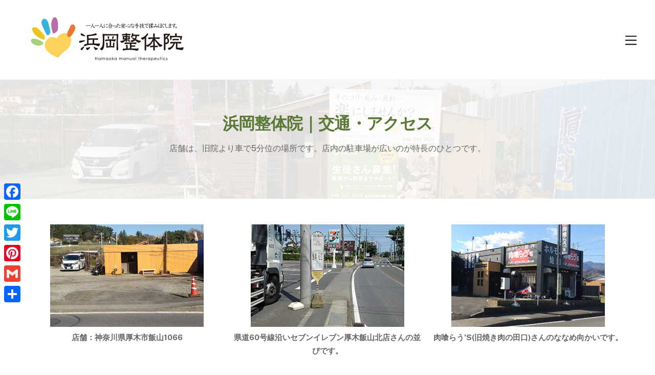

--- FILE ---
content_type: text/html; charset=UTF-8
request_url: https://www.hamaokaseitaiin.com/access/
body_size: 15854
content:
<!DOCTYPE html>
<html lang="ja">
<head>
	    <meta charset="UTF-8">
	    <meta name="viewport" content="width=device-width, initial-scale=1">
    <title>交通・アクセス &#8211; 厚木の浜岡整体院｜一般施術と整体学校（整体師の資格取得）</title>
<meta name='robots' content='max-image-preview:large' />
	    <style id="tf_lazy_style">
		[data-tf-src]{opacity:0}.tf_svg_lazy{transition:filter .3s linear!important;filter:blur(25px);opacity:1;transform:translateZ(0)}.tf_svg_lazy_loaded{filter:blur(0)}.module[data-lazy],.module[data-lazy] .ui,.module_row[data-lazy]:not(.tb_first),.module_row[data-lazy]:not(.tb_first)>.row_inner,.module_row:not(.tb_first) .module_column[data-lazy],.module_subrow[data-lazy]>.subrow_inner{background-image:none!important}
	    </style>
	    <noscript><style>[data-tf-src]{display:none!important}.tf_svg_lazy{filter:none!important;opacity:1!important}</style></noscript>
	    	    <style id="tf_lazy_common">
							/*chrome bug,prevent run transition on the page loading*/
				body:not(.page-loaded),body:not(.page-loaded) #header,body:not(.page-loaded) a,body:not(.page-loaded) img,body:not(.page-loaded) figure,body:not(.page-loaded) div,body:not(.page-loaded) i,body:not(.page-loaded) li,body:not(.page-loaded) span,body:not(.page-loaded) ul{animation:none!important;transition:none!important}body:not(.page-loaded) #main-nav li .sub-menu{display:none}
				img{max-width:100%;height:auto}
						.tf_fa{display:inline-block;width:1em;height:1em;stroke-width:0;stroke:currentColor;overflow:visible;fill:currentColor;pointer-events:none;vertical-align:middle}#tf_svg symbol{overflow:visible}.tf_lazy{position:relative;visibility:visible;contain:paint;display:block;opacity:.3}.wow .tf_lazy{visibility:hidden;opacity:1;position:static;display:inline}.tf_audio_lazy audio{visibility:hidden;height:0}.mejs-container{visibility:visible}.tf_iframe_lazy{transition:opacity .3s ease-in-out;min-height:10px}.tf_carousel .swiper-wrapper{display:flex}.tf_carousel .swiper-slide{flex-shrink:0;opacity:0}.tf_carousel .tf_lazy{contain:none}.swiper-wrapper>br,.tf_lazy.swiper-wrapper .tf_lazy:after,.tf_lazy.swiper-wrapper .tf_lazy:before{display:none}.tf_lazy:after,.tf_lazy:before{content:'';display:inline-block;position:absolute;width:10px!important;height:10px!important;margin:0 3px;top:50%!important;right:50%!important;left:auto!important;border-radius:100%;background-color:currentColor;visibility:visible;animation:tf-hrz-loader infinite .75s cubic-bezier(.2,.68,.18,1.08)}.tf_lazy:after{width:6px!important;height:6px!important;right:auto!important;left:50%!important;margin-top:3px;animation-delay:-.4s}@keyframes tf-hrz-loader{0%{transform:scale(1);opacity:1}50%{transform:scale(.1);opacity:.6}100%{transform:scale(1);opacity:1}}.tf_lazy_lightbox{position:fixed;background:rgba(11,11,11,.8);color:#ccc;top:0;left:0;display:flex;align-items:center;justify-content:center;z-index:999}.tf_lazy_lightbox .tf_lazy:after,.tf_lazy_lightbox .tf_lazy:before{background:#fff}
		</style>
			<noscript><style>body:not(.page-loaded) #main-nav li .sub-menu{display:block}</style></noscript>
    

<link href="https://hamaokaseitaiin.com/wp-content/uploads/2022/12/favicon.png" rel="shortcut icon" /> 	    <link rel="preconnect" href="https://fonts.gstatic.com" crossorigin/>
		<link rel="dns-prefetch" href="//www.google-analytics.com"/>
	<link rel="preload" href="https://www.hamaokaseitaiin.com/wp-content/uploads/themify-css/concate/themify-concate-a42ed3d974fcf0825fc454da1bc28403.min.css" as="style"><link id="themify_concate-css" rel="stylesheet" href="https://www.hamaokaseitaiin.com/wp-content/uploads/themify-css/concate/themify-concate-a42ed3d974fcf0825fc454da1bc28403.min.css"><link rel="preload" href="https://www.hamaokaseitaiin.com/wp-content/themes/themify-ultra/mobile-menu.min.css?ver=5.1.6" media="screen and (max-width:900px)" as="style"><link id="tf-mobile-mobile-menu-css" rel="stylesheet" href="https://www.hamaokaseitaiin.com/wp-content/themes/themify-ultra/mobile-menu.min.css?ver=5.1.6" media="screen and (max-width:900px)"><link rel="preload" href="https://www.hamaokaseitaiin.com/wp-content/themes/themify-ultra/styles/headers/media/header-overlay.min.css?ver=5.1.6" media="screen and (max-width:900px)" as="style"><link id="tf-mobile-header-header-overlay-menu-css" rel="stylesheet" href="https://www.hamaokaseitaiin.com/wp-content/themes/themify-ultra/styles/headers/media/header-overlay.min.css?ver=5.1.6" media="screen and (max-width:900px)"><link rel="alternate" type="application/rss+xml" title="厚木の浜岡整体院｜一般施術と整体学校（整体師の資格取得） &raquo; フィード" href="https://www.hamaokaseitaiin.com/feed/" />
<link rel="alternate" type="application/rss+xml" title="厚木の浜岡整体院｜一般施術と整体学校（整体師の資格取得） &raquo; コメントフィード" href="https://www.hamaokaseitaiin.com/comments/feed/" />
<link rel="alternate" title="oEmbed (JSON)" type="application/json+oembed" href="https://www.hamaokaseitaiin.com/wp-json/oembed/1.0/embed?url=https%3A%2F%2Fwww.hamaokaseitaiin.com%2Faccess%2F" />
<link rel="alternate" title="oEmbed (XML)" type="text/xml+oembed" href="https://www.hamaokaseitaiin.com/wp-json/oembed/1.0/embed?url=https%3A%2F%2Fwww.hamaokaseitaiin.com%2Faccess%2F&#038;format=xml" />
<style id='wp-img-auto-sizes-contain-inline-css'>
img:is([sizes=auto i],[sizes^="auto," i]){contain-intrinsic-size:3000px 1500px}
/*# sourceURL=wp-img-auto-sizes-contain-inline-css */
</style>
<style id='classic-theme-styles-inline-css'>
/*! This file is auto-generated */
.wp-block-button__link{color:#fff;background-color:#32373c;border-radius:9999px;box-shadow:none;text-decoration:none;padding:calc(.667em + 2px) calc(1.333em + 2px);font-size:1.125em}.wp-block-file__button{background:#32373c;color:#fff;text-decoration:none}
/*# sourceURL=/wp-includes/css/classic-themes.min.css */
</style>
<link rel="preload" href="https://www.hamaokaseitaiin.com/wp-content/plugins/contact-form-7/includes/css/styles.css?ver=6.1.2" as="style" /><link rel='stylesheet' id='contact-form-7-css' href='https://www.hamaokaseitaiin.com/wp-content/plugins/contact-form-7/includes/css/styles.css?ver=6.1.2' media='all' />
<link rel="preload" href="https://www.hamaokaseitaiin.com/wp-content/tablepress-combined.min.css?ver=8" as="style" /><link rel='stylesheet' id='tablepress-default-css' href='https://www.hamaokaseitaiin.com/wp-content/tablepress-combined.min.css?ver=8' media='all' />
<link rel="preload" href="https://www.hamaokaseitaiin.com/wp-content/plugins/add-to-any/addtoany.min.css?ver=1.16" as="style" /><link rel='stylesheet' id='addtoany-css' href='https://www.hamaokaseitaiin.com/wp-content/plugins/add-to-any/addtoany.min.css?ver=1.16' media='all' />
<style id='addtoany-inline-css'>
@media screen and (max-width:980px){
.a2a_floating_style.a2a_vertical_style{display:none;}
}
@media screen and (min-width:981px){
.a2a_floating_style.a2a_default_style{display:none;}
}
/*# sourceURL=addtoany-inline-css */
</style>
<script src="https://www.hamaokaseitaiin.com/wp-includes/js/jquery/jquery.min.js?ver=3.7.1" id="jquery-core-js"></script>
<script src="https://www.hamaokaseitaiin.com/wp-includes/js/jquery/jquery-migrate.min.js?ver=3.4.1" id="jquery-migrate-js"></script>
<script id="addtoany-core-js-before">
window.a2a_config=window.a2a_config||{};a2a_config.callbacks=[];a2a_config.overlays=[];a2a_config.templates={};a2a_localize = {
	Share: "共有",
	Save: "ブックマーク",
	Subscribe: "購読",
	Email: "メール",
	Bookmark: "ブックマーク",
	ShowAll: "すべて表示する",
	ShowLess: "小さく表示する",
	FindServices: "サービスを探す",
	FindAnyServiceToAddTo: "追加するサービスを今すぐ探す",
	PoweredBy: "Powered by",
	ShareViaEmail: "メールでシェアする",
	SubscribeViaEmail: "メールで購読する",
	BookmarkInYourBrowser: "ブラウザにブックマーク",
	BookmarkInstructions: "このページをブックマークするには、 Ctrl+D または \u2318+D を押下。",
	AddToYourFavorites: "お気に入りに追加",
	SendFromWebOrProgram: "任意のメールアドレスまたはメールプログラムから送信",
	EmailProgram: "メールプログラム",
	More: "詳細&#8230;",
	ThanksForSharing: "共有ありがとうございます !",
	ThanksForFollowing: "フォローありがとうございます !"
};


//# sourceURL=addtoany-core-js-before
</script>
<script defer src="https://static.addtoany.com/menu/page.js" id="addtoany-core-js"></script>
<script defer src="https://www.hamaokaseitaiin.com/wp-content/plugins/add-to-any/addtoany.min.js?ver=1.1" id="addtoany-jquery-js"></script>
<link rel="https://api.w.org/" href="https://www.hamaokaseitaiin.com/wp-json/" /><link rel="alternate" title="JSON" type="application/json" href="https://www.hamaokaseitaiin.com/wp-json/wp/v2/pages/177" /><link rel="EditURI" type="application/rsd+xml" title="RSD" href="https://www.hamaokaseitaiin.com/xmlrpc.php?rsd" />
<meta name="generator" content="WordPress 6.9" />
<link rel="canonical" href="https://www.hamaokaseitaiin.com/access/" />
<link rel='shortlink' href='https://www.hamaokaseitaiin.com/?p=177' />

	<style>
	@keyframes themifyAnimatedBG{
		0%{background-color:#33baab}100%{background-color:#e33b9e}50%{background-color:#4961d7}33.3%{background-color:#2ea85c}25%{background-color:#2bb8ed}20%{background-color:#dd5135}
	}
	.page-loaded .module_row.animated-bg{
		animation:themifyAnimatedBG 30000ms infinite alternate
	}
	</style>
	<style id="tb_inline_styles">.tb_animation_on{overflow-x:hidden}.themify_builder .wow{visibility:hidden;animation-fill-mode:both}.themify_builder .tf_lax_done{transition-duration:.8s;transition-timing-function:cubic-bezier(.165,.84,.44,1)}.wow.tf_lax_done{animation-fill-mode:backwards}.sticky-wrapper.tb_sticky_scroll_active [data-sticky-active]{z-index:1}.sticky-wrapper.tb_sticky_scroll_active [data-sticky-active] .hide-on-stick{display:none}@media screen and (min-width:1025px){.hide-desktop{width:0!important;height:0!important;padding:0!important;visibility:hidden!important;margin:0!important;display:table-column!important}}@media screen and (min-width:769px) and (max-width:1024px){.hide-tablet_landscape{width:0!important;height:0!important;padding:0!important;visibility:hidden!important;margin:0!important;display:table-column!important}}@media screen and (min-width:601px) and (max-width:768px){.hide-tablet{width:0!important;height:0!important;padding:0!important;visibility:hidden!important;margin:0!important;display:table-column!important}}@media screen and (max-width:600px){.hide-mobile{width:0!important;height:0!important;padding:0!important;visibility:hidden!important;margin:0!important;display:table-column!important}}</style><noscript><style>.themify_builder .wow,.wow .tf_lazy{visibility:visible!important}</style></noscript><link rel="icon" href="https://www.hamaokaseitaiin.com/wp-content/uploads/2022/12/favicon.png" sizes="32x32" />
<link rel="icon" href="https://www.hamaokaseitaiin.com/wp-content/uploads/2022/12/favicon.png" sizes="192x192" />
<link rel="apple-touch-icon" href="https://www.hamaokaseitaiin.com/wp-content/uploads/2022/12/favicon.png" />
<meta name="msapplication-TileImage" content="https://www.hamaokaseitaiin.com/wp-content/uploads/2022/12/favicon.png" />
<style id='global-styles-inline-css'>
:root{--wp--preset--aspect-ratio--square: 1;--wp--preset--aspect-ratio--4-3: 4/3;--wp--preset--aspect-ratio--3-4: 3/4;--wp--preset--aspect-ratio--3-2: 3/2;--wp--preset--aspect-ratio--2-3: 2/3;--wp--preset--aspect-ratio--16-9: 16/9;--wp--preset--aspect-ratio--9-16: 9/16;--wp--preset--color--black: #000000;--wp--preset--color--cyan-bluish-gray: #abb8c3;--wp--preset--color--white: #ffffff;--wp--preset--color--pale-pink: #f78da7;--wp--preset--color--vivid-red: #cf2e2e;--wp--preset--color--luminous-vivid-orange: #ff6900;--wp--preset--color--luminous-vivid-amber: #fcb900;--wp--preset--color--light-green-cyan: #7bdcb5;--wp--preset--color--vivid-green-cyan: #00d084;--wp--preset--color--pale-cyan-blue: #8ed1fc;--wp--preset--color--vivid-cyan-blue: #0693e3;--wp--preset--color--vivid-purple: #9b51e0;--wp--preset--gradient--vivid-cyan-blue-to-vivid-purple: linear-gradient(135deg,rgb(6,147,227) 0%,rgb(155,81,224) 100%);--wp--preset--gradient--light-green-cyan-to-vivid-green-cyan: linear-gradient(135deg,rgb(122,220,180) 0%,rgb(0,208,130) 100%);--wp--preset--gradient--luminous-vivid-amber-to-luminous-vivid-orange: linear-gradient(135deg,rgb(252,185,0) 0%,rgb(255,105,0) 100%);--wp--preset--gradient--luminous-vivid-orange-to-vivid-red: linear-gradient(135deg,rgb(255,105,0) 0%,rgb(207,46,46) 100%);--wp--preset--gradient--very-light-gray-to-cyan-bluish-gray: linear-gradient(135deg,rgb(238,238,238) 0%,rgb(169,184,195) 100%);--wp--preset--gradient--cool-to-warm-spectrum: linear-gradient(135deg,rgb(74,234,220) 0%,rgb(151,120,209) 20%,rgb(207,42,186) 40%,rgb(238,44,130) 60%,rgb(251,105,98) 80%,rgb(254,248,76) 100%);--wp--preset--gradient--blush-light-purple: linear-gradient(135deg,rgb(255,206,236) 0%,rgb(152,150,240) 100%);--wp--preset--gradient--blush-bordeaux: linear-gradient(135deg,rgb(254,205,165) 0%,rgb(254,45,45) 50%,rgb(107,0,62) 100%);--wp--preset--gradient--luminous-dusk: linear-gradient(135deg,rgb(255,203,112) 0%,rgb(199,81,192) 50%,rgb(65,88,208) 100%);--wp--preset--gradient--pale-ocean: linear-gradient(135deg,rgb(255,245,203) 0%,rgb(182,227,212) 50%,rgb(51,167,181) 100%);--wp--preset--gradient--electric-grass: linear-gradient(135deg,rgb(202,248,128) 0%,rgb(113,206,126) 100%);--wp--preset--gradient--midnight: linear-gradient(135deg,rgb(2,3,129) 0%,rgb(40,116,252) 100%);--wp--preset--font-size--small: 13px;--wp--preset--font-size--medium: 20px;--wp--preset--font-size--large: 36px;--wp--preset--font-size--x-large: 42px;--wp--preset--spacing--20: 0.44rem;--wp--preset--spacing--30: 0.67rem;--wp--preset--spacing--40: 1rem;--wp--preset--spacing--50: 1.5rem;--wp--preset--spacing--60: 2.25rem;--wp--preset--spacing--70: 3.38rem;--wp--preset--spacing--80: 5.06rem;--wp--preset--shadow--natural: 6px 6px 9px rgba(0, 0, 0, 0.2);--wp--preset--shadow--deep: 12px 12px 50px rgba(0, 0, 0, 0.4);--wp--preset--shadow--sharp: 6px 6px 0px rgba(0, 0, 0, 0.2);--wp--preset--shadow--outlined: 6px 6px 0px -3px rgb(255, 255, 255), 6px 6px rgb(0, 0, 0);--wp--preset--shadow--crisp: 6px 6px 0px rgb(0, 0, 0);}:where(.is-layout-flex){gap: 0.5em;}:where(.is-layout-grid){gap: 0.5em;}body .is-layout-flex{display: flex;}.is-layout-flex{flex-wrap: wrap;align-items: center;}.is-layout-flex > :is(*, div){margin: 0;}body .is-layout-grid{display: grid;}.is-layout-grid > :is(*, div){margin: 0;}:where(.wp-block-columns.is-layout-flex){gap: 2em;}:where(.wp-block-columns.is-layout-grid){gap: 2em;}:where(.wp-block-post-template.is-layout-flex){gap: 1.25em;}:where(.wp-block-post-template.is-layout-grid){gap: 1.25em;}.has-black-color{color: var(--wp--preset--color--black) !important;}.has-cyan-bluish-gray-color{color: var(--wp--preset--color--cyan-bluish-gray) !important;}.has-white-color{color: var(--wp--preset--color--white) !important;}.has-pale-pink-color{color: var(--wp--preset--color--pale-pink) !important;}.has-vivid-red-color{color: var(--wp--preset--color--vivid-red) !important;}.has-luminous-vivid-orange-color{color: var(--wp--preset--color--luminous-vivid-orange) !important;}.has-luminous-vivid-amber-color{color: var(--wp--preset--color--luminous-vivid-amber) !important;}.has-light-green-cyan-color{color: var(--wp--preset--color--light-green-cyan) !important;}.has-vivid-green-cyan-color{color: var(--wp--preset--color--vivid-green-cyan) !important;}.has-pale-cyan-blue-color{color: var(--wp--preset--color--pale-cyan-blue) !important;}.has-vivid-cyan-blue-color{color: var(--wp--preset--color--vivid-cyan-blue) !important;}.has-vivid-purple-color{color: var(--wp--preset--color--vivid-purple) !important;}.has-black-background-color{background-color: var(--wp--preset--color--black) !important;}.has-cyan-bluish-gray-background-color{background-color: var(--wp--preset--color--cyan-bluish-gray) !important;}.has-white-background-color{background-color: var(--wp--preset--color--white) !important;}.has-pale-pink-background-color{background-color: var(--wp--preset--color--pale-pink) !important;}.has-vivid-red-background-color{background-color: var(--wp--preset--color--vivid-red) !important;}.has-luminous-vivid-orange-background-color{background-color: var(--wp--preset--color--luminous-vivid-orange) !important;}.has-luminous-vivid-amber-background-color{background-color: var(--wp--preset--color--luminous-vivid-amber) !important;}.has-light-green-cyan-background-color{background-color: var(--wp--preset--color--light-green-cyan) !important;}.has-vivid-green-cyan-background-color{background-color: var(--wp--preset--color--vivid-green-cyan) !important;}.has-pale-cyan-blue-background-color{background-color: var(--wp--preset--color--pale-cyan-blue) !important;}.has-vivid-cyan-blue-background-color{background-color: var(--wp--preset--color--vivid-cyan-blue) !important;}.has-vivid-purple-background-color{background-color: var(--wp--preset--color--vivid-purple) !important;}.has-black-border-color{border-color: var(--wp--preset--color--black) !important;}.has-cyan-bluish-gray-border-color{border-color: var(--wp--preset--color--cyan-bluish-gray) !important;}.has-white-border-color{border-color: var(--wp--preset--color--white) !important;}.has-pale-pink-border-color{border-color: var(--wp--preset--color--pale-pink) !important;}.has-vivid-red-border-color{border-color: var(--wp--preset--color--vivid-red) !important;}.has-luminous-vivid-orange-border-color{border-color: var(--wp--preset--color--luminous-vivid-orange) !important;}.has-luminous-vivid-amber-border-color{border-color: var(--wp--preset--color--luminous-vivid-amber) !important;}.has-light-green-cyan-border-color{border-color: var(--wp--preset--color--light-green-cyan) !important;}.has-vivid-green-cyan-border-color{border-color: var(--wp--preset--color--vivid-green-cyan) !important;}.has-pale-cyan-blue-border-color{border-color: var(--wp--preset--color--pale-cyan-blue) !important;}.has-vivid-cyan-blue-border-color{border-color: var(--wp--preset--color--vivid-cyan-blue) !important;}.has-vivid-purple-border-color{border-color: var(--wp--preset--color--vivid-purple) !important;}.has-vivid-cyan-blue-to-vivid-purple-gradient-background{background: var(--wp--preset--gradient--vivid-cyan-blue-to-vivid-purple) !important;}.has-light-green-cyan-to-vivid-green-cyan-gradient-background{background: var(--wp--preset--gradient--light-green-cyan-to-vivid-green-cyan) !important;}.has-luminous-vivid-amber-to-luminous-vivid-orange-gradient-background{background: var(--wp--preset--gradient--luminous-vivid-amber-to-luminous-vivid-orange) !important;}.has-luminous-vivid-orange-to-vivid-red-gradient-background{background: var(--wp--preset--gradient--luminous-vivid-orange-to-vivid-red) !important;}.has-very-light-gray-to-cyan-bluish-gray-gradient-background{background: var(--wp--preset--gradient--very-light-gray-to-cyan-bluish-gray) !important;}.has-cool-to-warm-spectrum-gradient-background{background: var(--wp--preset--gradient--cool-to-warm-spectrum) !important;}.has-blush-light-purple-gradient-background{background: var(--wp--preset--gradient--blush-light-purple) !important;}.has-blush-bordeaux-gradient-background{background: var(--wp--preset--gradient--blush-bordeaux) !important;}.has-luminous-dusk-gradient-background{background: var(--wp--preset--gradient--luminous-dusk) !important;}.has-pale-ocean-gradient-background{background: var(--wp--preset--gradient--pale-ocean) !important;}.has-electric-grass-gradient-background{background: var(--wp--preset--gradient--electric-grass) !important;}.has-midnight-gradient-background{background: var(--wp--preset--gradient--midnight) !important;}.has-small-font-size{font-size: var(--wp--preset--font-size--small) !important;}.has-medium-font-size{font-size: var(--wp--preset--font-size--medium) !important;}.has-large-font-size{font-size: var(--wp--preset--font-size--large) !important;}.has-x-large-font-size{font-size: var(--wp--preset--font-size--x-large) !important;}
/*# sourceURL=global-styles-inline-css */
</style>
</head>
<body class="wp-singular page-template-default page page-id-177 wp-theme-themify-ultra skin-default full_width sidebar-none no-home tb_animation_on ready-view header-overlay fixed-header-enabled footer-horizontal-left tagline-off search-off filter-hover-none filter-featured-only sidemenu-active">
<div id="pagewrap" class="tf_box hfeed site">

					<div id="headerwrap"  class=' tf_box tf_w'>

			
										                                                    <div class="header-icons tf_hide">
                                <a id="menu-icon" class="tf_inline_b tf_text_dec" href="#mobile-menu" aria-label="Menu"><span class="menu-icon-inner tf_inline_b tf_vmiddle tf_overflow"></span><span class="screen-reader-text">Menu</span></a>
				                            </div>
                        
			<header id="header" class="tf_box pagewidth clearfix" itemscope="itemscope" itemtype="https://schema.org/WPHeader">

	            
	            <div class="header-bar tf_box">
				    <div id="site-logo"><a href="https://www.hamaokaseitaiin.com" title="厚木の浜岡整体院｜一般施術と整体学校（整体師の資格取得）"><img data-tf-not-load="1" src="https://hamaokaseitaiin.com/wp-content/uploads/2023/05/logo300.png" alt="厚木の浜岡整体院｜一般施術と整体学校（整体師の資格取得）" title="厚木の整体院｜浜岡整体院" width="" height=""></a></div>				</div>
				<!-- /.header-bar -->

									<div id="mobile-menu" class="sidemenu sidemenu-off tf_scrollbar">
												    <div class="overlay-menu-sticky">
							<div class="overlay-menu-sticky-inner">
												
						<div class="navbar-wrapper clearfix">
                            																						<div class="social-widget tf_inline_b tf_vmiddle">
																	    								</div>
								<!-- /.social-widget -->
							
							
							<nav id="main-nav-wrap" itemscope="itemscope" itemtype="https://schema.org/SiteNavigationElement">
								<ul id="main-nav" class="main-nav clearfix tf_box"><li class="menu-item-page-593 menu-item menu-item-type-post_type menu-item-object-page menu-item-home  page_item page-item-593  menu-item-683" ><a  href="https://www.hamaokaseitaiin.com/">HOME</a> </li>
<li class="menu-item-page-375 menu-item menu-item-type-post_type menu-item-object-page menu-item-has-children has-sub-menu menu-item-456"  aria-haspopup="true"><a  href="https://www.hamaokaseitaiin.com/guide/">浜岡整体院のご案内<span class="child-arrow"></span></a> <ul class="sub-menu"><li class="menu-item-page-610 menu-item menu-item-type-post_type menu-item-object-page menu-item-631 menu-page-610-parent-456" ><a  href="https://www.hamaokaseitaiin.com/manipulative-2/">施術のご案内</a> </li>
<li class="menu-item-page-418 menu-item menu-item-type-post_type menu-item-object-page menu-item-455 menu-page-418-parent-456" ><a  href="https://www.hamaokaseitaiin.com/manipulative_price/">施術料金のご案内</a> </li>
<li class="menu-item-page-429 menu-item menu-item-type-post_type menu-item-object-page menu-item-439 menu-page-429-parent-456" ><a  href="https://www.hamaokaseitaiin.com/customers/">お客様の声</a> </li>
</ul></li>
<li class="menu-item-page-345 menu-item menu-item-type-post_type menu-item-object-page menu-item-has-children has-sub-menu menu-item-451"  aria-haspopup="true"><a  href="https://www.hamaokaseitaiin.com/school/">整体学校・整体師の資格取得<span class="child-arrow"></span></a> <ul class="sub-menu"><li class="menu-item-page-332 menu-item menu-item-type-post_type menu-item-object-page menu-item-440 menu-page-332-parent-451" ><a  href="https://www.hamaokaseitaiin.com/school_greeting/">ごあいさつ</a> </li>
<li class="menu-item-page-319 menu-item menu-item-type-post_type menu-item-object-page menu-item-452 menu-page-319-parent-451" ><a  href="https://www.hamaokaseitaiin.com/school_guide/">整体学校のご案内</a> </li>
<li class="menu-item-page-315 menu-item menu-item-type-post_type menu-item-object-page menu-item-453 menu-page-315-parent-451" ><a  href="https://www.hamaokaseitaiin.com/school_correspondence_course/">通信講座</a> </li>
<li class="menu-item-page-297 menu-item menu-item-type-post_type menu-item-object-page menu-item-448 menu-page-297-parent-451" ><a  href="https://www.hamaokaseitaiin.com/school_flow/">学習の流れ</a> </li>
<li class="menu-item-page-278 menu-item menu-item-type-post_type menu-item-object-page menu-item-449 menu-page-278-parent-451" ><a  href="https://www.hamaokaseitaiin.com/school_price/">学費・費用・期間</a> </li>
<li class="menu-item-page-271 menu-item menu-item-type-post_type menu-item-object-page menu-item-457 menu-page-271-parent-451" ><a  href="https://www.hamaokaseitaiin.com/school_benefit/">特典</a> </li>
<li class="menu-item-page-253 menu-item menu-item-type-post_type menu-item-object-page menu-item-443 menu-page-253-parent-451" ><a  href="https://www.hamaokaseitaiin.com/school_skilup/">スキルアップ技術</a> </li>
<li class="menu-item-page-473 menu-item menu-item-type-post_type menu-item-object-page menu-item-478 menu-page-473-parent-451" ><a  href="https://www.hamaokaseitaiin.com/aloma/">フランス式アロマテラピー</a> </li>
<li class="menu-item-page-247 menu-item menu-item-type-post_type menu-item-object-page menu-item-446 menu-page-247-parent-451" ><a  href="https://www.hamaokaseitaiin.com/school_step/">今日までの歩み</a> </li>
<li class="menu-item-page-241 menu-item menu-item-type-post_type menu-item-object-page menu-item-450 menu-page-241-parent-451" ><a  href="https://www.hamaokaseitaiin.com/school_comment/">整体学校に通う生徒さんの声</a> </li>
<li class="menu-item-page-209 menu-item menu-item-type-post_type menu-item-object-page menu-item-447 menu-page-209-parent-451" ><a  href="https://www.hamaokaseitaiin.com/school_graduate/">卒業生の声・お店・現在</a> </li>
<li class="menu-item-page-154 menu-item menu-item-type-post_type menu-item-object-page menu-item-442 menu-page-154-parent-451" ><a  href="https://www.hamaokaseitaiin.com/faq/">よくある質問</a> </li>
<li class="menu-item-page-967 menu-item menu-item-type-post_type menu-item-object-page menu-item-977 menu-page-967-parent-451" ><a  href="https://www.hamaokaseitaiin.com/norenwake/">認定校設立のご案内（のれん分け）</a> </li>
</ul></li>
<li class="menu-item-page-136 menu-item menu-item-type-post_type menu-item-object-page menu-item-441" ><a  href="https://www.hamaokaseitaiin.com/inquiry/">ご予約・お問い合わせ</a> </li>
<li class="current-menu-item menu-item-page-177 current_page_item menu-item menu-item-type-post_type menu-item-object-page menu-item-445" ><a  href="https://www.hamaokaseitaiin.com/access/">交通・アクセス</a> </li>
<li class="menu-item-custom-458 menu-item menu-item-type-custom menu-item-object-custom menu-item-458" ><a  target="_blank" href="http://blog.livedoor.jp/hamaokaseitaiin311/">院長ブログ（施術・学校）</a> </li>
<li class="menu-item-page-205 menu-item menu-item-type-post_type menu-item-object-page menu-item-444" ><a  href="https://www.hamaokaseitaiin.com/link/">リンク</a> </li>
</ul>							</nav>
							<!-- /#main-nav-wrap -->
                                                    </div>
						
							<a id="menu-icon-close" aria-label="Close menu" class="tf_close tf_hide" href="#"><span class="screen-reader-text">Close Menu</span></a>

																		    </div>
						    </div>
											</div><!-- #mobile-menu -->
                     					<!-- /#mobile-menu -->
				
				
				
			</header>
			<!-- /#header -->
				        
		</div>
		<!-- /#headerwrap -->
	
	<div id="body" class="tf_box tf_clear tf_mw clearfix">
		
	<!-- layout-container -->
<div id="layout" class="pagewidth tf_box clearfix">
        <!-- content -->
    <main id="content" class="tf_box clearfix">
					<div id="page-177" class="type-page">
						<div class="page-content entry-content">
	    <div id="themify_builder_content-177" data-postid="177" class="themify_builder_content themify_builder_content-177 themify_builder tf_clear">
    	<!-- module_row -->
	<div   data-css_id="tb_w9qj259" data-lazy="1" class="themify_builder_row module_row fullcover tb_w9qj259 tb_first clearfix">
	    <div class="tf_abs builder_row_cover"></div>	    <div class="row_inner col_align_top tf_box tf_w tf_rel" >
			<div  data-lazy="1" class="module_column tb-column col-full first tb_ym5u261 tf_box">
	    	    	        <div class="tb-column-inner tf_box tf_w">
		    <!-- module text -->
<div  class="module module-text tb_7f4091   " data-lazy="1">
            <div  class="tb_text_wrap">
    <h2 style="text-align: center;">浜岡整体院｜交通・アクセス</h2>
<p style="text-align: center;">店舗は、旧院より車で5分位の場所です。店内の駐車場が広いのが特長のひとつです。</p>    </div>
</div>
<!-- /module text -->	        </div>
	    	</div>
		    </div>
	    <!-- /row_inner -->
	</div>
	<!-- /module_row -->
		<!-- module_row -->
	<div   data-css_id="tb_yu3q681" data-lazy="1" class="themify_builder_row module_row tb_yu3q681 clearfix">
	    	    <div class="row_inner col_align_top tf_box tf_w tf_rel" >
			<div  data-lazy="1" class="module_column tb-column col-full first tb_yult681 tf_box">
	    	    	        <div class="tb-column-inner tf_box tf_w">
		    <!-- module gallery -->
<div  class="module gallery module-gallery tb_0wlq279 layout-grid  " data-lazy="1">
            <div class="module-gallery-grid gallery-columns-3 tf_clear">
			<dl class="gallery-item">
			<dt class="gallery-icon">
			<a data-title="" title="" href="https://www.hamaokaseitaiin.com/wp-content/uploads/2022/12/access0.jpg" data-rel="tb_0wlq279" class="themify_lightbox"><img data-tf-not-load="1" fetchpriority="high" decoding="async" src="https://www.hamaokaseitaiin.com/wp-content/uploads/2022/12/access0-300x200.jpg" width="300" height="200" class="wp-post-image wp-image-563" title="店舗：神奈川県厚木市飯山1066" alt="店舗：神奈川県厚木市飯山1066"></a>			</dt>
			<dd class="wp-caption-text gallery-caption">
									<strong class="themify_image_title tf_block">店舗：神奈川県厚木市飯山1066</strong>
											</dd>
		</dl>
			<dl class="gallery-item">
			<dt class="gallery-icon">
			<a data-title="" title="" href="https://www.hamaokaseitaiin.com/wp-content/uploads/2022/12/9.jpg" data-rel="tb_0wlq279" class="themify_lightbox"><img loading="lazy" decoding="async" src="https://www.hamaokaseitaiin.com/wp-content/uploads/2022/12/9-300x200.jpg" width="300" height="200" class="wp-post-image wp-image-181" title="県道60号線沿いセブンイレブン厚木飯山北店さんの並びです。" alt="県道60号線沿いセブンイレブン厚木飯山北店さんの並びです。"></a>			</dt>
			<dd class="wp-caption-text gallery-caption">
									<strong class="themify_image_title tf_block">県道60号線沿いセブンイレブン厚木飯山北店さんの並びです。</strong>
											</dd>
		</dl>
			<dl class="gallery-item">
			<dt class="gallery-icon">
			<a data-title="" title="" href="https://www.hamaokaseitaiin.com/wp-content/uploads/2022/12/access1.jpg" data-rel="tb_0wlq279" class="themify_lightbox"><img loading="lazy" decoding="async" src="https://www.hamaokaseitaiin.com/wp-content/uploads/2022/12/access1-300x200.jpg" width="300" height="200" class="wp-post-image wp-image-562" title="肉喰らう&#039;S(旧焼き肉の田口)さんのななめ向かいです。" alt="肉喰らう&#039;S(旧焼き肉の田口)さんのななめ向かいです。"></a>			</dt>
			<dd class="wp-caption-text gallery-caption">
									<strong class="themify_image_title tf_block">肉喰らう'S(旧焼き肉の田口)さんのななめ向かいです。</strong>
											</dd>
		</dl>
			<dl class="gallery-item">
			<dt class="gallery-icon">
			<a data-title="" title="" href="https://www.hamaokaseitaiin.com/wp-content/uploads/2022/12/access3.jpg" data-rel="tb_0wlq279" class="themify_lightbox"><img loading="lazy" decoding="async" src="https://www.hamaokaseitaiin.com/wp-content/uploads/2022/12/access3-300x200.jpg" width="300" height="200" class="wp-post-image wp-image-565" title="となりには鳶の会社があります。" alt="となりには鳶の会社があります。"></a>			</dt>
			<dd class="wp-caption-text gallery-caption">
									<strong class="themify_image_title tf_block">となりには鳶の会社があります。</strong>
											</dd>
		</dl>
			<dl class="gallery-item">
			<dt class="gallery-icon">
			<a data-title="" title="" href="https://www.hamaokaseitaiin.com/wp-content/uploads/2022/12/12.jpg" data-rel="tb_0wlq279" class="themify_lightbox"><img loading="lazy" decoding="async" src="https://www.hamaokaseitaiin.com/wp-content/uploads/2022/12/12-300x200.jpg" width="300" height="200" class="wp-post-image wp-image-184" title="千頭橋際交差点の十字路を清川・宮の里方面へ道なりに1km弱進んで下さい。" alt="千頭橋際交差点の十字路を清川・宮の里方面へ道なりに1km弱進んで下さい。"></a>			</dt>
			<dd class="wp-caption-text gallery-caption">
									<strong class="themify_image_title tf_block">千頭橋際交差点の十字路を清川・宮の里方面へ道なりに1km弱進んで下さい。</strong>
											</dd>
		</dl>
			<dl class="gallery-item">
			<dt class="gallery-icon">
			<a data-title="" title="" href="https://www.hamaokaseitaiin.com/wp-content/uploads/2022/12/1314.jpg" data-rel="tb_0wlq279" class="themify_lightbox"><img loading="lazy" data-lazy="1" decoding="async" src="https://www.hamaokaseitaiin.com/wp-content/uploads/2022/12/1314-300x200.jpg" width="300" height="200" class="tf_svg_lazy wp-post-image wp-image-185" title="通りには山善自動車さん・ヤマト運輸さんなどがあります。" alt="通りには山善自動車さん・ヤマト運輸さんなどがあります。"></a>			</dt>
			<dd class="wp-caption-text gallery-caption">
									<strong class="themify_image_title tf_block">通りには山善自動車さん・ヤマト運輸さんなどがあります。</strong>
											</dd>
		</dl>
	</div>

</div>
<!-- /module gallery -->
	        </div>
	    	</div>
		    </div>
	    <!-- /row_inner -->
	</div>
	<!-- /module_row -->
		<!-- module_row -->
	<div   data-css_id="tb_3go3538" data-lazy="1" class="themify_builder_row module_row tb_3go3538 clearfix">
	    	    <div class="row_inner col_align_top tf_box tf_w tf_rel" >
			<div  data-lazy="1" class="module_column tb-column col-full first tb_yz1u539 tf_box">
	    	    	        <div class="tb-column-inner tf_box tf_w">
		    <!-- module text -->
<div  class="module module-text tb_up9g539   " data-lazy="1">
            <div  class="tb_text_wrap">
    <h3>旧店舗からの道順</h3>    </div>
</div>
<!-- /module text -->	        </div>
	    	</div>
		    </div>
	    <!-- /row_inner -->
	</div>
	<!-- /module_row -->
		<!-- module_row -->
	<div   data-css_id="tb_wlc7927" data-lazy="1" class="themify_builder_row module_row tb_wlc7927 clearfix">
	    	    <div class="row_inner col_align_top tf_box tf_w tf_rel" >
			<div  data-lazy="1" class="module_column tb-column col-full first tb_ink7927 tf_box">
	    	    	        <div class="tb-column-inner tf_box tf_w">
		    <!-- module gallery -->
<div  class="module gallery module-gallery tb_5zsk927 layout-grid  " data-lazy="1">
            <div class="module-gallery-grid gallery-columns-3 tf_clear">
			<dl class="gallery-item">
			<dt class="gallery-icon">
			<a data-title="" title="" href="https://www.hamaokaseitaiin.com/wp-content/uploads/2022/12/15.jpg" data-rel="tb_5zsk927" class="themify_lightbox"><img loading="lazy" data-lazy="1" decoding="async" src="https://www.hamaokaseitaiin.com/wp-content/uploads/2022/12/15-300x200.jpg" width="300" height="200" class="tf_svg_lazy wp-post-image wp-image-191" title="旧店舗を右手に見て、1つ目の及川中原交差点（左角にスターバックスさん）を左折して下さい。" alt="旧店舗を右手に見て、1つ目の及川中原交差点（左角にスターバックスさん）を左折して下さい。"></a>			</dt>
			<dd class="wp-caption-text gallery-caption">
									<strong class="themify_image_title tf_block">旧店舗を右手に見て、1つ目の及川中原交差点（左角にスターバックスさん）を左折して下さい。</strong>
											</dd>
		</dl>
			<dl class="gallery-item">
			<dt class="gallery-icon">
			<a data-title="" title="" href="https://www.hamaokaseitaiin.com/wp-content/uploads/2022/12/16.jpg" data-rel="tb_5zsk927" class="themify_lightbox"><img loading="lazy" data-lazy="1" decoding="async" src="https://www.hamaokaseitaiin.com/wp-content/uploads/2022/12/16-300x200.jpg" width="300" height="200" class="tf_svg_lazy wp-post-image wp-image-192" title="この交差点をさらに直進して下さい。" alt="この交差点をさらに直進して下さい。"></a>			</dt>
			<dd class="wp-caption-text gallery-caption">
									<strong class="themify_image_title tf_block">この交差点をさらに直進して下さい。</strong>
											</dd>
		</dl>
			<dl class="gallery-item">
			<dt class="gallery-icon">
			<a data-title="" title="" href="https://www.hamaokaseitaiin.com/wp-content/uploads/2022/12/17.jpg" data-rel="tb_5zsk927" class="themify_lightbox"><img loading="lazy" data-lazy="1" decoding="async" src="https://www.hamaokaseitaiin.com/wp-content/uploads/2022/12/17-300x200.jpg" width="300" height="200" class="tf_svg_lazy wp-post-image wp-image-193" title="及川中原から2つ目の交差点が千頭橋際です。ここを右折して道なりに1km弱進んだ右手に店舗があります。" alt="及川中原から2つ目の交差点が千頭橋際です。ここを右折して道なりに1km弱進んだ右手に店舗があります。"></a>			</dt>
			<dd class="wp-caption-text gallery-caption">
									<strong class="themify_image_title tf_block">及川中原から2つ目の交差点が千頭橋際です。ここを右折して道なりに1km弱進んだ右手に店舗があります。</strong>
											</dd>
		</dl>
	</div>

</div>
<!-- /module gallery -->
	        </div>
	    	</div>
		    </div>
	    <!-- /row_inner -->
	</div>
	<!-- /module_row -->
		<!-- module_row -->
	<div   data-css_id="tb_26b8163" data-lazy="1" class="themify_builder_row module_row tb_26b8163 clearfix">
	    	    <div class="row_inner col_align_top tf_box tf_w tf_rel" >
			<div  data-lazy="1" class="module_column tb-column col-full first tb_wjvo163 tf_box">
	    	    	        <div class="tb-column-inner tf_box tf_w">
		    <!-- module text -->
<div  class="module module-text tb_ocu8163   " data-lazy="1">
            <div  class="tb_text_wrap">
    <h3>宮の里・上飯山・清川方面からお越しの方</h3>    </div>
</div>
<!-- /module text -->	        </div>
	    	</div>
		    </div>
	    <!-- /row_inner -->
	</div>
	<!-- /module_row -->
		<!-- module_row -->
	<div   data-css_id="tb_lnm0698" data-lazy="1" class="themify_builder_row module_row tb_lnm0698 clearfix">
	    	    <div class="row_inner col_align_top tf_box tf_w tf_rel" >
			<div  data-lazy="1" class="module_column tb-column col-full first tb_9lrw699 tf_box">
	    	    	        <div class="tb-column-inner tf_box tf_w">
		    <!-- module gallery -->
<div  class="module gallery module-gallery tb_haem699 layout-grid  " data-lazy="1">
            <div class="module-gallery-grid gallery-columns-3 tf_clear">
			<dl class="gallery-item">
			<dt class="gallery-icon">
			<a data-title="" title="" href="https://www.hamaokaseitaiin.com/wp-content/uploads/2022/12/18.jpg" data-rel="tb_haem699" class="themify_lightbox"><img loading="lazy" data-lazy="1" decoding="async" src="https://www.hamaokaseitaiin.com/wp-content/uploads/2022/12/18-300x200.jpg" width="300" height="200" class="tf_svg_lazy wp-post-image wp-image-195" title="宮の里入口交差点を本厚木駅方面へ1km弱進みます。" alt="宮の里入口交差点を本厚木駅方面へ1km弱進みます。"></a>			</dt>
			<dd class="wp-caption-text gallery-caption">
									<strong class="themify_image_title tf_block">宮の里入口交差点を本厚木駅方面へ1km弱進みます。</strong>
											</dd>
		</dl>
			<dl class="gallery-item">
			<dt class="gallery-icon">
			<a data-title="" title="" href="https://www.hamaokaseitaiin.com/wp-content/uploads/2022/12/19.jpg" data-rel="tb_haem699" class="themify_lightbox"><img loading="lazy" data-lazy="1" decoding="async" src="https://www.hamaokaseitaiin.com/wp-content/uploads/2022/12/19-300x200.jpg" width="300" height="200" class="tf_svg_lazy wp-post-image wp-image-196" title="通りには飯山小学校入口の交差点があります。" alt="通りには飯山小学校入口の交差点があります。"></a>			</dt>
			<dd class="wp-caption-text gallery-caption">
									<strong class="themify_image_title tf_block">通りには飯山小学校入口の交差点があります。</strong>
											</dd>
		</dl>
			<dl class="gallery-item">
			<dt class="gallery-icon">
			<a data-title="" title="" href="https://www.hamaokaseitaiin.com/wp-content/uploads/2022/12/20.jpg" data-rel="tb_haem699" class="themify_lightbox"><img loading="lazy" data-lazy="1" decoding="async" src="https://www.hamaokaseitaiin.com/wp-content/uploads/2022/12/20-300x200.jpg" width="300" height="200" class="tf_svg_lazy wp-post-image wp-image-197" title="この交差点から数百m先の左手に新店舗があります。" alt="この交差点から数百m先の左手に新店舗があります。"></a>			</dt>
			<dd class="wp-caption-text gallery-caption">
									<strong class="themify_image_title tf_block">この交差点から数百m先の左手に新店舗があります。</strong>
											</dd>
		</dl>
	</div>

</div>
<!-- /module gallery -->
	        </div>
	    	</div>
		    </div>
	    <!-- /row_inner -->
	</div>
	<!-- /module_row -->
		<!-- module_row -->
	<div   data-css_id="tb_tpug798" data-lazy="1" class="themify_builder_row module_row tb_tpug798 clearfix">
	    	    <div class="row_inner col_align_top tf_box tf_w tf_rel" >
			<div  data-lazy="1" class="module_column tb-column col-full first tb_kfi4799 tf_box">
	    	    	        <div class="tb-column-inner tf_box tf_w">
		    <!-- module text -->
<div  class="module module-text tb_03rj799   " data-lazy="1">
            <div  class="tb_text_wrap">
    <h3>神奈川中央交通バスをご利用の方</h3>    </div>
</div>
<!-- /module text -->	        </div>
	    	</div>
		    </div>
	    <!-- /row_inner -->
	</div>
	<!-- /module_row -->
		<!-- module_row -->
	<div   data-css_id="tb_go9r804" data-lazy="1" class="themify_builder_row module_row tb_go9r804 clearfix">
	    	    <div class="row_inner col_align_top tf_box tf_w tf_rel" >
			<div  data-lazy="1" class="module_column tb-column col-full first tb_epnx804 tf_box">
	    	    	        <div class="tb-column-inner tf_box tf_w">
		    <!-- module gallery -->
<div  class="module gallery module-gallery tb_dgns805 layout-grid  " data-lazy="1">
            <div class="module-gallery-grid gallery-columns-3 tf_clear">
			<dl class="gallery-item">
			<dt class="gallery-icon">
			<a data-title="" title="" href="https://www.hamaokaseitaiin.com/wp-content/uploads/2022/12/21.jpg" data-rel="tb_dgns805" class="themify_lightbox"><img loading="lazy" data-lazy="1" decoding="async" src="https://www.hamaokaseitaiin.com/wp-content/uploads/2022/12/21-300x200.jpg" width="300" height="200" class="tf_svg_lazy wp-post-image wp-image-199" title="【 本厚木駅前乗車のみ 】※バスセンターはご利用になれません。厚16～厚22 ゴルフ場入口下車。本厚木駅より約25分。" alt="【 本厚木駅前乗車のみ 】※バスセンターは× 厚16～厚22　ゴルフ場入口下車。本厚木駅より約25分。"></a>			</dt>
			<dd class="wp-caption-text gallery-caption">
									<strong class="themify_image_title tf_block">【 本厚木駅前乗車のみ 】※バスセンターはご利用になれません。厚16～厚22 ゴルフ場入口下車。本厚木駅より約25分。</strong>
											</dd>
		</dl>
			<dl class="gallery-item">
			<dt class="gallery-icon">
			<a data-title="" title="" href="https://www.hamaokaseitaiin.com/wp-content/uploads/2022/12/22.jpg" data-rel="tb_dgns805" class="themify_lightbox"><img loading="lazy" data-lazy="1" decoding="async" src="https://www.hamaokaseitaiin.com/wp-content/uploads/2022/12/22-300x200.jpg" width="300" height="200" class="tf_svg_lazy wp-post-image wp-image-200" title="※ご連絡頂ければ送迎も致します。" alt="※ご連絡頂ければ送迎も致します。"></a>			</dt>
			<dd class="wp-caption-text gallery-caption">
									<strong class="themify_image_title tf_block">※ご連絡頂ければ送迎も致します。</strong>
											</dd>
		</dl>
			<dl class="gallery-item">
			<dt class="gallery-icon">
			<a data-title="" title="" href="https://www.hamaokaseitaiin.com/wp-content/uploads/2022/12/i_shop008.jpg" data-rel="tb_dgns805" class="themify_lightbox"><img loading="lazy" data-lazy="1" decoding="async" src="https://www.hamaokaseitaiin.com/wp-content/uploads/2022/12/i_shop008-300x200.jpg" width="300" height="200" class="tf_svg_lazy wp-post-image wp-image-202" title="店内看板" alt="店内看板"></a>			</dt>
			<dd class="wp-caption-text gallery-caption">
									<strong class="themify_image_title tf_block">店内看板</strong>
											</dd>
		</dl>
	</div>

</div>
<!-- /module gallery -->
	        </div>
	    	</div>
		    </div>
	    <!-- /row_inner -->
	</div>
	<!-- /module_row -->
		<!-- module_row -->
	<div   data-css_id="tb_kcco742" data-lazy="1" class="themify_builder_row module_row tb_kcco742 clearfix">
	    	    <div class="row_inner col_align_top tf_box tf_w tf_rel" >
			<div  data-lazy="1" class="module_column tb-column col-full first tb_xgjz743 tf_box">
	    	    	        <div class="tb-column-inner tf_box tf_w">
		    <!-- module text -->
<div  class="module module-text tb_mnzs743   " data-lazy="1">
            <div  class="tb_text_wrap">
    <h2 style="text-align: center;">浜岡整体院｜交通・アクセス</h2>
<p style="text-align: center;">〒243-0213　神奈川県厚木市飯山1066<br />電話 046-242-3424　営業時間　AM9：00～20：00</p>    </div>
</div>
<!-- /module text -->	        </div>
	    	</div>
		    </div>
	    <!-- /row_inner -->
	</div>
	<!-- /module_row -->
		<!-- module_row -->
	<div   data-css_id="tb_79jy282" data-lazy="1" class="themify_builder_row module_row tb_79jy282 clearfix">
	    	    <div class="row_inner col_align_top tf_box tf_w tf_rel" >
			<div  data-lazy="1" class="module_column tb-column col-full first tb_jt8p282 tf_box">
	    	    	        <div class="tb-column-inner tf_box tf_w">
		    <!-- module text -->
<div  class="module module-text tb_i303467   " data-lazy="1">
            <div  class="tb_text_wrap">
    <p><iframe src="https://www.google.com/maps/embed?pb=!1m14!1m8!1m3!1d6498.7702896641385!2d139.3225769!3d35.4700135!3m2!1i1024!2i768!4f13.1!3m3!1m2!1s0x601901d32d4f778f%3A0xf989f17b9cd5d845!2z5rWc5bKh5pW05L2T6Zmi!5e0!3m2!1sja!2sjp!4v1670119820240!5m2!1sja!2sjp" width="100%" height="350" style="border:0;" allowfullscreen="" loading="lazy" referrerpolicy="no-referrer-when-downgrade"></iframe></p>
    </div>
</div>
<!-- /module text -->	        </div>
	    	</div>
		    </div>
	    <!-- /row_inner -->
	</div>
	<!-- /module_row -->
		<!-- module_row -->
	<div   data-css_id="tb_aast723" data-lazy="1" class="themify_builder_row module_row repeat tb_aast723 clearfix">
	    	    <div class="row_inner col_align_top tf_box tf_w tf_rel" >
			<div  data-lazy="1" class="module_column tb-column col3-1 first tb_p1fv723 tf_box">
	    	    	        <div class="tb-column-inner tf_box tf_w">
		    <!-- module buttons -->
<div  class="module module-buttons tb_tprd723 buttons-horizontal solid  xlarge buttons-fullwidth" data-lazy="1">
            	<div class="module-buttons-item tf_inline_b">
	    		    <a href="http://hamaokaseitaiin.com/" class="ui builder_button black" >
				    			<i class="tf_inline_b tf_vmiddle"><svg class="tf_fa tf-fas-arrow-alt-circle-right"><use href="#tf-fas-arrow-alt-circle-right"></use></svg></i>		        		<span class="tf_inline_b tf_vmiddle">浜岡整体院のご案内</span>
		    		    		    </a>
		        	</div>
	    </div>
<!-- /module buttons -->
	        </div>
	    	</div>
		<div  data-lazy="1" class="module_column tb-column col3-1 middle tb_qhol724 tf_box">
	    	    	        <div class="tb-column-inner tf_box tf_w">
		    <!-- module buttons -->
<div  class="module module-buttons tb_ztn5724 buttons-horizontal solid  xlarge buttons-fullwidth" data-lazy="1">
            	<div class="module-buttons-item tf_inline_b">
	    		    <a href="http://hamaokaseitaiin.com/school/" class="ui builder_button tb_default_color" >
				    			<i class="tf_inline_b tf_vmiddle"><svg class="tf_fa tf-fas-arrow-alt-circle-right"><use href="#tf-fas-arrow-alt-circle-right"></use></svg></i>		        		<span class="tf_inline_b tf_vmiddle">整体学校のご案内</span>
		    		    		    </a>
		        	</div>
	    </div>
<!-- /module buttons -->
	        </div>
	    	</div>
		<div  data-lazy="1" class="module_column tb-column col3-1 last tb_1pfj724 tf_box">
	    	    	        <div class="tb-column-inner tf_box tf_w">
		    <!-- module buttons -->
<div  class="module module-buttons tb_9dm1724 buttons-horizontal solid  xlarge buttons-fullwidth" data-lazy="1">
            	<div class="module-buttons-item tf_inline_b">
	    		    <a href="http://hamaokaseitaiin.com/inquiry/" class="ui builder_button black" >
				    			<i class="tf_inline_b tf_vmiddle"><svg class="tf_fa tf-ti-email"><use href="#tf-ti-email"></use></svg></i>		        		<span class="tf_inline_b tf_vmiddle">ご予約・お問い合わせ</span>
		    		    		    </a>
		        	</div>
	    </div>
<!-- /module buttons -->
	        </div>
	    	</div>
		    </div>
	    <!-- /row_inner -->
	</div>
	<!-- /module_row -->
	</div>


	    <!-- /comments -->
	</div>
	<!-- /.post-content -->
					</div>
				<!-- /.type-page -->
				    </main>
    <!-- /content -->
    </div>
<!-- /layout-container -->
    </div><!-- /body -->
<div id="footerwrap" class="tf_box tf_clear ">
				<footer id="footer" class="tf_box pagewidth tf_scrollbar tf_rel clearfix" itemscope="itemscope" itemtype="https://schema.org/WPFooter">
			
			<div class="main-col first clearfix">
				<div class="footer-left-wrap first">
																	<div class="footer-logo-wrapper clearfix">
							<div id="footer-logo"><a href="https://www.hamaokaseitaiin.com" title="厚木の浜岡整体院｜一般施術と整体学校（整体師の資格取得）"><img decoding="async" loading="lazy" data-lazy="1" class="tf_svg_lazy" src="https://hamaokaseitaiin.com/wp-content/uploads/2022/12/logo_footer.jpg" alt="厚木の整体院・整体学校｜浜岡整体院" title="厚木の整体院・整体学校｜浜岡整体院" width="" height=""></a></div>							<!-- /footer-logo -->
						</div>
					
									</div>

				<div class="footer-right-wrap">
																	<div class="footer-nav-wrap">
													</div>
						<!-- /.footer-nav-wrap -->
					
									</div>
			</div>

												<div class="section-col clearfix">
						<div class="footer-widgets-wrap">
							
		<div class="footer-widgets clearfix">
							<div class="col3-1 first tf_box tf_float">
					<div id="text-2" class="widget widget_text"><h4 class="widgettitle">【浜岡整体院｜一般施術】</h4>			<div class="textwidget"><p>・<a href="http://hamaokaseitaiin.com/">HOME</a><br />
・<a href="http://hamaokaseitaiin.com/guide/">ご案内</a><br />
・<a href="http://hamaokaseitaiin.com/manipulative-2/">施術内容</a><br />
・<a href="http://hamaokaseitaiin.com/manipulative_price/">施術料金</a><br />
・<a href="http://hamaokaseitaiin.com/aloma/">フランス式アロマテラピー</a><br />
・<a href="http://hamaokaseitaiin.com/customers/">お客様の声</a><br />
・<a href="http://blog.livedoor.jp/hamaokaseitaiin311/" target="_blank" rel="noopener">院長ブログ（施術/学校）</a></p>
</div>
		</div>				</div>
							<div class="col3-1 tf_box tf_float">
					<div id="text-3" class="widget widget_text"><h4 class="widgettitle">【整体学校｜整体師の資格取得】</h4>			<div class="textwidget"><p>・<a href="http://hamaokaseitaiin.com/school/" rel="noopener">整体学校トップ</a><br />
・<a href="http://hamaokaseitaiin.com/school_greeting/" rel="noopener">ごあいさつ</a><br />
・<a href="http://hamaokaseitaiin.com/school_guide/" rel="noopener">ご案内</a><br />
・<a href="http://hamaokaseitaiin.com/school_correspondence_course/" rel="noopener">通信講座について</a><br />
・<a href="http://hamaokaseitaiin.com/school_flow/" rel="noopener">学習の流れ</a><br />
・<a href="http://hamaokaseitaiin.com/school_price/" rel="noopener">学費/費用/期間について</a><br />
・<a href="http://hamaokaseitaiin.com/school_benefit/" rel="noopener">特典</a><br />
・<a href="http://hamaokaseitaiin.com/school_skilup/" rel="noopener">スキルアップ技術</a><br />
・<a href="http://hamaokaseitaiin.com/school_step/" rel="noopener">今日までの歩み</a><br />
・<a href="http://hamaokaseitaiin.com/school_comment/">整体学校へ通う生徒さんの声</a><br />
・<a href="http://hamaokaseitaiin.com/school_graduate/">卒業生の声/お店/現在</a><br />
・<a href="http://hamaokaseitaiin.com/faq/">よくある質問</a><br />
・<a href="https://www.hamaokaseitaiin.com/norenwake/">認定校設立のご案内（のれん分け）</a></p>
</div>
		</div>				</div>
							<div class="col3-1 tf_box tf_float">
					<div id="text-4" class="widget widget_text"><h4 class="widgettitle">【ご予約・お問い合わせ】</h4>			<div class="textwidget"><p>〒243-0213 神奈川県厚木市飯山1066<br />
TEL 046-242-3424<br />
※電話予約受付 毎日8：00～20：00</p>
<p><strong><a href="https://airrsv.net/hamaokaseitaiin/calendar">ネット予約はこちら　(24時間受付)</a></strong></p>
<p><font color="#ff0000">ネット予約は最短1時間後、電話予約なら最短15分後施術可</font></p>
<p>営業時間：9：00～20：00（時間外応相談）<br />
当日最終受付18：30<br />
定休日／年末年始<br />
出張、送迎可<br />
大型駐車場あり<br />
待合室・キッズコーナーございます。</p>
<p>・<a href="http://hamaokaseitaiin.com/access/">交通/アクセス</a><br />
・<a href="http://hamaokaseitaiin.com/inquiry/">ご予約/お問い合わせ</a><br />
・<a href="http://hamaokaseitaiin.com/link/">リンク</a></p>
</div>
		</div>				</div>
					</div>
		<!-- /.footer-widgets -->

								<!-- /footer-widgets -->
						</div>
					</div>
					<div class="footer-text tf_clear clearfix">
						<div class="footer-text-inner">
							<div class="one">&copy; <a href="https://www.hamaokaseitaiin.com">厚木の浜岡整体院｜一般施術と整体学校（整体師の資格取得）</a> 2026</div><div class="two"> </div>						</div>
					</div>
					<!-- /.footer-text -->
							
					</footer><!-- /#footer -->
				
	</div><!-- /#footerwrap -->
</div><!-- /#pagewrap -->
<!-- SCHEMA BEGIN --><script type="application/ld+json">[{"@context":"https:\/\/schema.org","@type":"WebPage","mainEntityOfPage":{"@type":"WebPage","@id":"https:\/\/www.hamaokaseitaiin.com\/access\/"},"headline":"\u4ea4\u901a\u30fb\u30a2\u30af\u30bb\u30b9","datePublished":"2022-12-04T10:41:15+09:00","dateModified":"2022-12-04T10:41:15+09:00","description":""}]</script><!-- /SCHEMA END --><!-- wp_footer -->
<script type="speculationrules">
{"prefetch":[{"source":"document","where":{"and":[{"href_matches":"/*"},{"not":{"href_matches":["/wp-*.php","/wp-admin/*","/wp-content/uploads/*","/wp-content/*","/wp-content/plugins/*","/wp-content/themes/themify-ultra/*","/*\\?(.+)"]}},{"not":{"selector_matches":"a[rel~=\"nofollow\"]"}},{"not":{"selector_matches":".no-prefetch, .no-prefetch a"}}]},"eagerness":"conservative"}]}
</script>
<div class="a2a_kit a2a_kit_size_32 a2a_floating_style a2a_vertical_style" style="left:0px;top:350px;background-color:transparent"><a class="a2a_button_facebook" href="https://www.addtoany.com/add_to/facebook?linkurl=https%3A%2F%2Fwww.hamaokaseitaiin.com%2Faccess%2F&amp;linkname=%E4%BA%A4%E9%80%9A%E3%83%BB%E3%82%A2%E3%82%AF%E3%82%BB%E3%82%B9" title="Facebook" rel="nofollow noopener" target="_blank"></a><a class="a2a_button_line" href="https://www.addtoany.com/add_to/line?linkurl=https%3A%2F%2Fwww.hamaokaseitaiin.com%2Faccess%2F&amp;linkname=%E4%BA%A4%E9%80%9A%E3%83%BB%E3%82%A2%E3%82%AF%E3%82%BB%E3%82%B9" title="Line" rel="nofollow noopener" target="_blank"></a><a class="a2a_button_twitter" href="https://www.addtoany.com/add_to/twitter?linkurl=https%3A%2F%2Fwww.hamaokaseitaiin.com%2Faccess%2F&amp;linkname=%E4%BA%A4%E9%80%9A%E3%83%BB%E3%82%A2%E3%82%AF%E3%82%BB%E3%82%B9" title="Twitter" rel="nofollow noopener" target="_blank"></a><a class="a2a_button_pinterest" href="https://www.addtoany.com/add_to/pinterest?linkurl=https%3A%2F%2Fwww.hamaokaseitaiin.com%2Faccess%2F&amp;linkname=%E4%BA%A4%E9%80%9A%E3%83%BB%E3%82%A2%E3%82%AF%E3%82%BB%E3%82%B9" title="Pinterest" rel="nofollow noopener" target="_blank"></a><a class="a2a_button_google_gmail" href="https://www.addtoany.com/add_to/google_gmail?linkurl=https%3A%2F%2Fwww.hamaokaseitaiin.com%2Faccess%2F&amp;linkname=%E4%BA%A4%E9%80%9A%E3%83%BB%E3%82%A2%E3%82%AF%E3%82%BB%E3%82%B9" title="Gmail" rel="nofollow noopener" target="_blank"></a><a class="a2a_dd addtoany_share_save addtoany_share" href="https://www.addtoany.com/share"></a></div><div class="a2a_kit a2a_kit_size_32 a2a_floating_style a2a_default_style" style="bottom:60px;left:0px;background-color:transparent"><a class="a2a_button_facebook" href="https://www.addtoany.com/add_to/facebook?linkurl=https%3A%2F%2Fwww.hamaokaseitaiin.com%2Faccess%2F&amp;linkname=%E4%BA%A4%E9%80%9A%E3%83%BB%E3%82%A2%E3%82%AF%E3%82%BB%E3%82%B9" title="Facebook" rel="nofollow noopener" target="_blank"></a><a class="a2a_button_line" href="https://www.addtoany.com/add_to/line?linkurl=https%3A%2F%2Fwww.hamaokaseitaiin.com%2Faccess%2F&amp;linkname=%E4%BA%A4%E9%80%9A%E3%83%BB%E3%82%A2%E3%82%AF%E3%82%BB%E3%82%B9" title="Line" rel="nofollow noopener" target="_blank"></a><a class="a2a_button_twitter" href="https://www.addtoany.com/add_to/twitter?linkurl=https%3A%2F%2Fwww.hamaokaseitaiin.com%2Faccess%2F&amp;linkname=%E4%BA%A4%E9%80%9A%E3%83%BB%E3%82%A2%E3%82%AF%E3%82%BB%E3%82%B9" title="Twitter" rel="nofollow noopener" target="_blank"></a><a class="a2a_button_pinterest" href="https://www.addtoany.com/add_to/pinterest?linkurl=https%3A%2F%2Fwww.hamaokaseitaiin.com%2Faccess%2F&amp;linkname=%E4%BA%A4%E9%80%9A%E3%83%BB%E3%82%A2%E3%82%AF%E3%82%BB%E3%82%B9" title="Pinterest" rel="nofollow noopener" target="_blank"></a><a class="a2a_button_google_gmail" href="https://www.addtoany.com/add_to/google_gmail?linkurl=https%3A%2F%2Fwww.hamaokaseitaiin.com%2Faccess%2F&amp;linkname=%E4%BA%A4%E9%80%9A%E3%83%BB%E3%82%A2%E3%82%AF%E3%82%BB%E3%82%B9" title="Gmail" rel="nofollow noopener" target="_blank"></a><a class="a2a_dd addtoany_share_save addtoany_share" href="https://www.addtoany.com/share"></a></div>			<script type="text/template" id="tf_vars">
				var themifyScript = {"headerType":"header-overlay","sticky_header":"","pageLoaderEffect":"","infiniteEnable":"0"};
var tbLocalScript = {"builder_url":"https://www.hamaokaseitaiin.com/wp-content/themes/themify-ultra/themify/themify-builder","css_module_url":"https://www.hamaokaseitaiin.com/wp-content/themes/themify-ultra/themify/themify-builder/css/modules/","js_module_url":"https://www.hamaokaseitaiin.com/wp-content/themes/themify-ultra/themify/themify-builder/js/modules/","js_modules":{"fwr":"https://www.hamaokaseitaiin.com/wp-content/themes/themify-ultra/themify/themify-builder/js/modules/fullwidthRows.min.js","bgs":"https://www.hamaokaseitaiin.com/wp-content/themes/themify-ultra/themify/themify-builder/js/modules/backgroundSlider.min.js","fwv":"https://www.hamaokaseitaiin.com/wp-content/themes/themify-ultra/themify/themify-builder/js/modules/fullwidthvideo.min.js","feature":"https://www.hamaokaseitaiin.com/wp-content/themes/themify-ultra/themify/themify-builder/js/modules/feature.min.js","parallax":"https://www.hamaokaseitaiin.com/wp-content/themes/themify-ultra/themify/themify-builder/js/modules/parallax.min.js","bgzs":"https://www.hamaokaseitaiin.com/wp-content/themes/themify-ultra/themify/themify-builder/js/modules/bgzoom_scroll.min.js","bgzoom":"https://www.hamaokaseitaiin.com/wp-content/themes/themify-ultra/themify/themify-builder/js/modules/bgzoom.min.js","gallery":"https://www.hamaokaseitaiin.com/wp-content/themes/themify-ultra/themify/themify-builder/js/modules/gallery.min.js","menu":"https://www.hamaokaseitaiin.com/wp-content/themes/themify-ultra/themify/themify-builder/js/modules/menu.min.js","read":"https://www.hamaokaseitaiin.com/wp-content/themes/themify-ultra/themify/themify-builder/js/modules/readMore.min.js","sticky":"https://www.hamaokaseitaiin.com/wp-content/themes/themify-ultra/themify/themify-builder/js/modules/sticky.min.js","alert":"https://www.hamaokaseitaiin.com/wp-content/themes/themify-ultra/themify/themify-builder/js/modules/alert.min.js","tab":"https://www.hamaokaseitaiin.com/wp-content/themes/themify-ultra/themify/themify-builder/js/modules/tab.min.js","accordion":"https://www.hamaokaseitaiin.com/wp-content/themes/themify-ultra/themify/themify-builder/js/modules/accordion.min.js","oc":"https://www.hamaokaseitaiin.com/wp-content/themes/themify-ultra/themify/themify-builder/js/modules/overlay-content.min.js","video":"https://www.hamaokaseitaiin.com/wp-content/themes/themify-ultra/themify/themify-builder/js/modules/video.min.js","sh":"https://www.hamaokaseitaiin.com/wp-content/themes/themify-ultra/themify/themify-builder/js/themify.scroll-highlight.min.js"},"breakpoints":{"tablet_landscape":[769,1024],"tablet":[601,768],"mobile":600},"fullwidth_support":"1","addons":[]};
var themify_vars = {"version":"5.1.2","url":"https://www.hamaokaseitaiin.com/wp-content/themes/themify-ultra/themify","wp":"6.9","ajax_url":"https://www.hamaokaseitaiin.com/wp-admin/admin-ajax.php","includesURL":"https://www.hamaokaseitaiin.com/wp-includes/","emailSub":"Check this out!","lightbox":[],"s_v":"5.3.6","a_v":"3.6.2","i_v":"4.1.4","js_modules":{"fxh":"https://www.hamaokaseitaiin.com/wp-content/themes/themify-ultra/themify/js/modules/fixedheader.min.js","lb":"https://www.hamaokaseitaiin.com/wp-content/themes/themify-ultra/themify/js/lightbox.min.js","gal":"https://www.hamaokaseitaiin.com/wp-content/themes/themify-ultra/themify/js/themify.gallery.min.js","sw":"https://www.hamaokaseitaiin.com/wp-content/themes/themify-ultra/themify/js/modules/swiper/swiper.min.js","tc":"https://www.hamaokaseitaiin.com/wp-content/themes/themify-ultra/themify/js/modules/themify.carousel.min.js","map":"https://www.hamaokaseitaiin.com/wp-content/themes/themify-ultra/themify/js/modules/map.min.js","img":"https://www.hamaokaseitaiin.com/wp-content/themes/themify-ultra/themify/js/modules/jquery.imagesloaded.min.js","at":"https://www.hamaokaseitaiin.com/wp-content/themes/themify-ultra/themify/js/modules/autoTiles.min.js","iso":"https://www.hamaokaseitaiin.com/wp-content/themes/themify-ultra/themify/js/modules/isotop.min.js","inf":"https://www.hamaokaseitaiin.com/wp-content/themes/themify-ultra/themify/js/modules/infinite.min.js","lax":"https://www.hamaokaseitaiin.com/wp-content/themes/themify-ultra/themify/js/modules/lax.min.js","video":"https://www.hamaokaseitaiin.com/wp-content/themes/themify-ultra/themify/js/modules/video-player.min.js","audio":"https://www.hamaokaseitaiin.com/wp-content/themes/themify-ultra/themify/js/modules/audio-player.min.js","side":"https://www.hamaokaseitaiin.com/wp-content/themes/themify-ultra/themify/js/modules/themify.sidemenu.min.js","edge":"https://www.hamaokaseitaiin.com/wp-content/themes/themify-ultra/themify/js/modules/edge.Menu.min.js","wow":"https://www.hamaokaseitaiin.com/wp-content/themes/themify-ultra/themify/js/modules/tf_wow.min.js","share":"https://www.hamaokaseitaiin.com/wp-content/themes/themify-ultra/themify/js/modules/sharer.min.js","mega":"https://www.hamaokaseitaiin.com/wp-content/themes/themify-ultra/themify/megamenu/js/themify.mega-menu.min.js","drop":"https://www.hamaokaseitaiin.com/wp-content/themes/themify-ultra/themify/js/modules/themify.dropdown.min.js","wc":"https://www.hamaokaseitaiin.com/wp-content/themes/themify-ultra/themify/js/modules/wc.min.js"},"css_modules":{"sw":"https://www.hamaokaseitaiin.com/wp-content/themes/themify-ultra/themify/css/swiper/swiper.min.css","an":"https://www.hamaokaseitaiin.com/wp-content/themes/themify-ultra/themify/css/animate.min.css","video":"https://www.hamaokaseitaiin.com/wp-content/themes/themify-ultra/themify/css/modules/video.min.css","audio":"https://www.hamaokaseitaiin.com/wp-content/themes/themify-ultra/themify/css/modules/audio.min.css","drop":"https://www.hamaokaseitaiin.com/wp-content/themes/themify-ultra/themify/css/modules/dropdown.min.css","lb":"https://www.hamaokaseitaiin.com/wp-content/themes/themify-ultra/themify/css/lightbox.min.css","mega":"https://www.hamaokaseitaiin.com/wp-content/themes/themify-ultra/themify/megamenu/css/megamenu.min.css"},"is_min":"1","wp_embed":"https://www.hamaokaseitaiin.com/wp-includes/js/wp-embed.min.js","theme_js":"https://www.hamaokaseitaiin.com/wp-content/themes/themify-ultra/js/themify.script.min.js","theme_v":"5.1.6","theme_url":"https://www.hamaokaseitaiin.com/wp-content/themes/themify-ultra","menu_point":"900","media":{"css":{"wp-mediaelement":"https://www.hamaokaseitaiin.com/wp-includes/js/mediaelement/mediaelementplayer-legacy.min.css?ver=6.9","mediaelement":"https://www.hamaokaseitaiin.com/wp-includes/js/mediaelement/wp-mediaelement.css?ver=6.9"},"_wpmejsSettings":"var _wpmejsSettings = {\"pluginPath\":\"/wp-includes/js/mediaelement/\",\"classPrefix\":\"mejs-\",\"stretching\":\"responsive\",\"audioShortcodeLibrary\":\"mediaelement\",\"videoShortcodeLibrary\":\"mediaelement\"};","js":{"mediaelement-core":{"src":"https://www.hamaokaseitaiin.com/wp-includes/js/mediaelement/mediaelement-and-player.min.js","v":"4.2.17","extra":{"before":[false,"var mejsL10n = {\"language\":\"ja\",\"strings\":{\"mejs.download-file\":\"\\u30d5\\u30a1\\u30a4\\u30eb\\u3092\\u30c0\\u30a6\\u30f3\\u30ed\\u30fc\\u30c9\",\"mejs.install-flash\":\"\\u3054\\u5229\\u7528\\u306e\\u30d6\\u30e9\\u30a6\\u30b6\\u30fc\\u306f Flash Player \\u304c\\u7121\\u52b9\\u306b\\u306a\\u3063\\u3066\\u3044\\u308b\\u304b\\u3001\\u30a4\\u30f3\\u30b9\\u30c8\\u30fc\\u30eb\\u3055\\u308c\\u3066\\u3044\\u307e\\u305b\\u3093\\u3002Flash Player \\u30d7\\u30e9\\u30b0\\u30a4\\u30f3\\u3092\\u6709\\u52b9\\u306b\\u3059\\u308b\\u304b\\u3001\\u6700\\u65b0\\u30d0\\u30fc\\u30b8\\u30e7\\u30f3\\u3092 https://get.adobe.com/jp/flashplayer/ \\u304b\\u3089\\u30a4\\u30f3\\u30b9\\u30c8\\u30fc\\u30eb\\u3057\\u3066\\u304f\\u3060\\u3055\\u3044\\u3002\",\"mejs.fullscreen\":\"\\u30d5\\u30eb\\u30b9\\u30af\\u30ea\\u30fc\\u30f3\",\"mejs.play\":\"\\u518d\\u751f\",\"mejs.pause\":\"\\u505c\\u6b62\",\"mejs.time-slider\":\"\\u30bf\\u30a4\\u30e0\\u30b9\\u30e9\\u30a4\\u30c0\\u30fc\",\"mejs.time-help-text\":\"1\\u79d2\\u9032\\u3080\\u306b\\u306f\\u5de6\\u53f3\\u77e2\\u5370\\u30ad\\u30fc\\u3092\\u300110\\u79d2\\u9032\\u3080\\u306b\\u306f\\u4e0a\\u4e0b\\u77e2\\u5370\\u30ad\\u30fc\\u3092\\u4f7f\\u3063\\u3066\\u304f\\u3060\\u3055\\u3044\\u3002\",\"mejs.live-broadcast\":\"\\u751f\\u653e\\u9001\",\"mejs.volume-help-text\":\"\\u30dc\\u30ea\\u30e5\\u30fc\\u30e0\\u8abf\\u7bc0\\u306b\\u306f\\u4e0a\\u4e0b\\u77e2\\u5370\\u30ad\\u30fc\\u3092\\u4f7f\\u3063\\u3066\\u304f\\u3060\\u3055\\u3044\\u3002\",\"mejs.unmute\":\"\\u30df\\u30e5\\u30fc\\u30c8\\u89e3\\u9664\",\"mejs.mute\":\"\\u30df\\u30e5\\u30fc\\u30c8\",\"mejs.volume-slider\":\"\\u30dc\\u30ea\\u30e5\\u30fc\\u30e0\\u30b9\\u30e9\\u30a4\\u30c0\\u30fc\",\"mejs.video-player\":\"\\u52d5\\u753b\\u30d7\\u30ec\\u30fc\\u30e4\\u30fc\",\"mejs.audio-player\":\"\\u97f3\\u58f0\\u30d7\\u30ec\\u30fc\\u30e4\\u30fc\",\"mejs.captions-subtitles\":\"\\u30ad\\u30e3\\u30d7\\u30b7\\u30e7\\u30f3/\\u5b57\\u5e55\",\"mejs.captions-chapters\":\"\\u30c1\\u30e3\\u30d7\\u30bf\\u30fc\",\"mejs.none\":\"\\u306a\\u3057\",\"mejs.afrikaans\":\"\\u30a2\\u30d5\\u30ea\\u30ab\\u30fc\\u30f3\\u30b9\\u8a9e\",\"mejs.albanian\":\"\\u30a2\\u30eb\\u30d0\\u30cb\\u30a2\\u8a9e\",\"mejs.arabic\":\"\\u30a2\\u30e9\\u30d3\\u30a2\\u8a9e\",\"mejs.belarusian\":\"\\u30d9\\u30e9\\u30eb\\u30fc\\u30b7\\u8a9e\",\"mejs.bulgarian\":\"\\u30d6\\u30eb\\u30ac\\u30ea\\u30a2\\u8a9e\",\"mejs.catalan\":\"\\u30ab\\u30bf\\u30ed\\u30cb\\u30a2\\u8a9e\",\"mejs.chinese\":\"\\u4e2d\\u56fd\\u8a9e\",\"mejs.chinese-simplified\":\"\\u4e2d\\u56fd\\u8a9e (\\u7c21\\u4f53\\u5b57)\",\"mejs.chinese-traditional\":\"\\u4e2d\\u56fd\\u8a9e (\\u7e41\\u4f53\\u5b57)\",\"mejs.croatian\":\"\\u30af\\u30ed\\u30a2\\u30c1\\u30a2\\u8a9e\",\"mejs.czech\":\"\\u30c1\\u30a7\\u30b3\\u8a9e\",\"mejs.danish\":\"\\u30c7\\u30f3\\u30de\\u30fc\\u30af\\u8a9e\",\"mejs.dutch\":\"\\u30aa\\u30e9\\u30f3\\u30c0\\u8a9e\",\"mejs.english\":\"\\u82f1\\u8a9e\",\"mejs.estonian\":\"\\u30a8\\u30b9\\u30c8\\u30cb\\u30a2\\u8a9e\",\"mejs.filipino\":\"\\u30d5\\u30a3\\u30ea\\u30d4\\u30f3\\u8a9e\",\"mejs.finnish\":\"\\u30d5\\u30a3\\u30f3\\u30e9\\u30f3\\u30c9\\u8a9e\",\"mejs.french\":\"\\u30d5\\u30e9\\u30f3\\u30b9\\u8a9e\",\"mejs.galician\":\"\\u30ac\\u30ea\\u30b7\\u30a2\\u8a9e\",\"mejs.german\":\"\\u30c9\\u30a4\\u30c4\\u8a9e\",\"mejs.greek\":\"\\u30ae\\u30ea\\u30b7\\u30e3\\u8a9e\",\"mejs.haitian-creole\":\"\\u30cf\\u30a4\\u30c1\\u8a9e\",\"mejs.hebrew\":\"\\u30d8\\u30d6\\u30e9\\u30a4\\u8a9e\",\"mejs.hindi\":\"\\u30d2\\u30f3\\u30c7\\u30a3\\u30fc\\u8a9e\",\"mejs.hungarian\":\"\\u30cf\\u30f3\\u30ac\\u30ea\\u30fc\\u8a9e\",\"mejs.icelandic\":\"\\u30a2\\u30a4\\u30b9\\u30e9\\u30f3\\u30c9\\u8a9e\",\"mejs.indonesian\":\"\\u30a4\\u30f3\\u30c9\\u30cd\\u30b7\\u30a2\\u8a9e\",\"mejs.irish\":\"\\u30a2\\u30a4\\u30eb\\u30e9\\u30f3\\u30c9\\u8a9e\",\"mejs.italian\":\"\\u30a4\\u30bf\\u30ea\\u30a2\\u8a9e\",\"mejs.japanese\":\"\\u65e5\\u672c\\u8a9e\",\"mejs.korean\":\"\\u97d3\\u56fd\\u8a9e\",\"mejs.latvian\":\"\\u30e9\\u30c8\\u30d3\\u30a2\\u8a9e\",\"mejs.lithuanian\":\"\\u30ea\\u30c8\\u30a2\\u30cb\\u30a2\\u8a9e\",\"mejs.macedonian\":\"\\u30de\\u30b1\\u30c9\\u30cb\\u30a2\\u8a9e\",\"mejs.malay\":\"\\u30de\\u30ec\\u30fc\\u8a9e\",\"mejs.maltese\":\"\\u30de\\u30eb\\u30bf\\u8a9e\",\"mejs.norwegian\":\"\\u30ce\\u30eb\\u30a6\\u30a7\\u30fc\\u8a9e\",\"mejs.persian\":\"\\u30da\\u30eb\\u30b7\\u30a2\\u8a9e\",\"mejs.polish\":\"\\u30dd\\u30fc\\u30e9\\u30f3\\u30c9\\u8a9e\",\"mejs.portuguese\":\"\\u30dd\\u30eb\\u30c8\\u30ac\\u30eb\\u8a9e\",\"mejs.romanian\":\"\\u30eb\\u30fc\\u30de\\u30cb\\u30a2\\u8a9e\",\"mejs.russian\":\"\\u30ed\\u30b7\\u30a2\\u8a9e\",\"mejs.serbian\":\"\\u30bb\\u30eb\\u30d3\\u30a2\\u8a9e\",\"mejs.slovak\":\"\\u30b9\\u30ed\\u30d0\\u30ad\\u30a2\\u8a9e\",\"mejs.slovenian\":\"\\u30b9\\u30ed\\u30d9\\u30cb\\u30a2\\u8a9e\",\"mejs.spanish\":\"\\u30b9\\u30da\\u30a4\\u30f3\\u8a9e\",\"mejs.swahili\":\"\\u30b9\\u30ef\\u30d2\\u30ea\\u8a9e\",\"mejs.swedish\":\"\\u30b9\\u30a6\\u30a7\\u30fc\\u30c7\\u30f3\\u8a9e\",\"mejs.tagalog\":\"\\u30bf\\u30ac\\u30ed\\u30b0\\u8a9e\",\"mejs.thai\":\"\\u30bf\\u30a4\\u8a9e\",\"mejs.turkish\":\"\\u30c8\\u30eb\\u30b3\\u8a9e\",\"mejs.ukrainian\":\"\\u30a6\\u30af\\u30e9\\u30a4\\u30ca\\u8a9e\",\"mejs.vietnamese\":\"\\u30d9\\u30c8\\u30ca\\u30e0\\u8a9e\",\"mejs.welsh\":\"\\u30a6\\u30a7\\u30fc\\u30eb\\u30ba\\u8a9e\",\"mejs.yiddish\":\"\\u30a4\\u30c7\\u30a3\\u30c3\\u30b7\\u30e5\\u8a9e\"}};"]}},"mediaelement-migrate":{"src":"https://www.hamaokaseitaiin.com/wp-includes/js/mediaelement/mediaelement-migrate.min.js","v":false,"extra":""},"wp-mediaelement":{"src":"https://www.hamaokaseitaiin.com/wp-includes/js/mediaelement/wp-mediaelement.min.js","v":false,"extra":""}}},"done":{"tb_parallax":true,"tb_cover":true,"tb_text":true,"tb_gallery":true,"tb_gallery_grid":true,"tb_buttons":true,"tb_buttons_fullwidth":true,"tb_black":true,"tb_tb_default_color":true,"tb_style":true}};			</script>
			<script nomodule defer src="https://www.hamaokaseitaiin.com/wp-content/themes/themify-ultra/themify/js/modules/fallback.min.js"></script>
			<script defer="defer" src="https://www.hamaokaseitaiin.com/wp-content/themes/themify-ultra/themify/js/main.min.js?ver=5.1.2" id="themify-main-script-js"></script>
<script src="https://www.hamaokaseitaiin.com/wp-includes/js/dist/hooks.min.js?ver=dd5603f07f9220ed27f1" id="wp-hooks-js"></script>
<script src="https://www.hamaokaseitaiin.com/wp-includes/js/dist/i18n.min.js?ver=c26c3dc7bed366793375" id="wp-i18n-js"></script>
<script id="wp-i18n-js-after">
wp.i18n.setLocaleData( { 'text direction\u0004ltr': [ 'ltr' ] } );
//# sourceURL=wp-i18n-js-after
</script>
<script src="https://www.hamaokaseitaiin.com/wp-content/plugins/contact-form-7/includes/swv/js/index.js?ver=6.1.2" id="swv-js"></script>
<script id="contact-form-7-js-translations">
( function( domain, translations ) {
	var localeData = translations.locale_data[ domain ] || translations.locale_data.messages;
	localeData[""].domain = domain;
	wp.i18n.setLocaleData( localeData, domain );
} )( "contact-form-7", {"translation-revision-date":"2025-09-30 07:44:19+0000","generator":"GlotPress\/4.0.1","domain":"messages","locale_data":{"messages":{"":{"domain":"messages","plural-forms":"nplurals=1; plural=0;","lang":"ja_JP"},"This contact form is placed in the wrong place.":["\u3053\u306e\u30b3\u30f3\u30bf\u30af\u30c8\u30d5\u30a9\u30fc\u30e0\u306f\u9593\u9055\u3063\u305f\u4f4d\u7f6e\u306b\u7f6e\u304b\u308c\u3066\u3044\u307e\u3059\u3002"],"Error:":["\u30a8\u30e9\u30fc:"]}},"comment":{"reference":"includes\/js\/index.js"}} );
//# sourceURL=contact-form-7-js-translations
</script>
<script id="contact-form-7-js-before">
var wpcf7 = {
    "api": {
        "root": "https:\/\/www.hamaokaseitaiin.com\/wp-json\/",
        "namespace": "contact-form-7\/v1"
    }
};
//# sourceURL=contact-form-7-js-before
</script>
<script defer="defer" src="https://www.hamaokaseitaiin.com/wp-content/plugins/contact-form-7/includes/js/index.js?ver=6.1.2" id="contact-form-7-js"></script>
<svg id="tf_svg" style="display:none"><defs><symbol id="tf-fas-arrow-alt-circle-right" viewBox="0 0 32 32"><path d="M16 .5q6.438 0 10.969 4.531T31.5 16t-4.531 10.969T16 31.5 5.031 26.969.5 16 5.031 5.031 16 .5zM8.75 18.75H16v4.438q0 .5.469.688t.781-.188l7.188-7.188q.5-.5 0-1L17.25 8.312q-.313-.375-.781-.188T16 8.812v4.438H8.75Q8 13.25 8 14v4q0 .75.75.75z"></path></symbol><symbol id="tf-ti-email" viewBox="0 0 32 32"><path d="M0 3.75h32v24.5H0V3.75zM16 18.5L29 5.625H3zM10.813 16L1.875 7.187v17.625zm1.375 1.375l-9.125 9h25.688l-9-8.938-3.75 3.688zm8.875-1.25L30.126 25V7.187z"></path></symbol></defs></svg>			<link rel="preload" href="https://www.hamaokaseitaiin.com/wp-content/themes/themify-ultra/js/themify.script.min.js?ver=5.1.6" as="script"/> 
						<link rel="preload" href="https://www.hamaokaseitaiin.com/wp-content/themes/themify-ultra/themify/themify-builder/js/themify.builder.script.min.js?ver=5.1.2" as="script"/> 
						<link rel="prefetch" href="https://www.hamaokaseitaiin.com/wp-content/themes/themify-ultra/themify/js/modules/themify.sidemenu.min.js?ver=5.1.2" as="script"/> 
						<link rel="prefetch" href="https://www.hamaokaseitaiin.com/wp-content/themes/themify-ultra/themify/js/modules/jquery.imagesloaded.min.js?ver=4.1.4" as="script"/> 
						<link rel="preload" href="https://hamaokaseitaiin.com/wp-content/uploads/2023/05/logo300.png" as="image"/> 
						<link rel="preload" href="https://hamaokaseitaiin.com/wp-content/uploads/2022/12/logo_footer.jpg" as="image"/> 
			

<link rel="preload" as="style" href="https://fonts.googleapis.com/css?family=Public+Sans:400i,600i,700i,400,600,700&display=swap"/><link id="themify-google-fonts-css" rel="stylesheet" href="https://fonts.googleapis.com/css?family=Public+Sans:400i,600i,700i,400,600,700&display=swap"/>	</body>
</html>


--- FILE ---
content_type: text/css
request_url: https://www.hamaokaseitaiin.com/wp-content/themes/themify-ultra/styles/headers/media/header-overlay.min.css?ver=5.1.6
body_size: 537
content:
.sidemenu-active{left:0}#mobile-menu.sidemenu{box-shadow:none;background-color:transparent;justify-content:flex-start;left:auto;padding-top:70px;color:#fff}#headerwrap #searchform-wrap{max-width:360px;margin:1em auto 0}#headerwrap #searchform #s{background-color:#fff}#header .social-widget .widget_search{display:block;margin-top:1.5em}.mobile-menu-visible #headerwrap{transition-duration:.2s}.mobile-menu-visible #headerwrap #site-logo{position:fixed;left:32px;padding-top:3px}.mobile-menu-visible #menu-icon-close{right:32px}#headerwrap #main-nav li li>a{font-size:.8em;padding:.6em 0}#headerwrap #main-nav li>a,#headerwrap #main-nav li:last-child>a{border-bottom:1px solid rgba(255,255,255,.15)}#headerwrap #main-nav .menu-item-has-children>a:after,#headerwrap #main-nav ul .menu-item-has-children>a:after{display:inline-block}#headerwrap #main-nav li:not(.themify-widget-menu)>ul{display:none;overflow:inherit}#headerwrap #main-nav .has-mega-sub-menu .mega-sub-menu ul{margin:0}#main-nav li:hover>ul,#headerwrap #main-nav .has-mega-column>ul.sub-menu,#headerwrap #main-nav .has-mega-column>.sub-menu,#headerwrap #main-nav .has-mega-sub-menu .mega-sub-menu,#headerwrap #main-nav .has-mega-column>.sub-menu>li>ul,#headerwrap #main-nav .has-mega-sub-menu:hover .mega-sub-menu{display:none;color:inherit}#headerwrap #main-nav a:hover,#headerwrap #main-nav ul a:hover{color:inherit;opacity:.8}.mobile-menu-visible.fixed-header-on #searchform-wrap,.mobile-menu-visible #mobile-menu.sidemenu-on .overlay-menu-sticky{display:block}.mobile-menu-visible #mobile-menu.sidemenu-on .overlay-menu-sticky .header-widget{min-height:auto}@media screen and (max-width:760px){#headerwrap #searchform-wrap{max-width:275px;margin-left:auto;margin-right:auto}}


--- FILE ---
content_type: application/javascript
request_url: https://www.hamaokaseitaiin.com/wp-content/themes/themify-ultra/themify/themify-builder/js/modules/gallery.min.js?ver=5.1.2
body_size: 1248
content:
'use strict';(function(h,b,m){const l=m.cssUrl+"gallery_styles/",k={};let f=document.getElementById("tb_inline_styles");b.on("tb_gallery_init",function(a){const e=[];a instanceof jQuery&&(a=a.get());for(let g=a.length-1;-1<g;--g)if(!b.cssLazy.tb_gallery_showcase&&a[g].classList.contains("layout-showcase"))b.cssLazy.tb_gallery_showcase=!0,b.LoadCss(l+"showcase.css");else if(!b.cssLazy.tb_gallery_lightboxed&&a[g].classList.contains("layout-lightboxed"))b.cssLazy.tb_gallery_lightboxed=!0,b.LoadCss(l+
"lightboxed.css");else if(a[g].classList.contains("layout-grid")){b.cssLazy.tb_gallery_grid||(b.cssLazy.tb_gallery_grid=!0,b.LoadCss(l+"grid.css"));let c=a[g].getElementsByClassName("gallery-masonry")[0];if(c&&!c.classList.contains("gallery-columns-1")){let a="";var d=window.getComputedStyle(c);let b=d.getPropertyValue("--galN");(d=parseFloat(d.getPropertyValue("--galG")))||(d=1.5);if(!b){let a=c.classList;for(let e=a.length-1;-1<e;--e)if(-1!==a[e].indexOf("gallery-columns-")){b=a[e].replace("gallery-columns-",
"");break}}b&&(b=parseInt(b),k.block||(k.block=!0,a=".gallery-masonry.masonry-done{display:block}.gallery-masonry.masonry-done>.gutter-sizer{width:"+d+"%}"),k[b]||(k[b]=!0,d=parseFloat((100-(b-1)*d)/b).toFixed(2).replace(".00",""),a+=".gallery-columns-"+b+".masonry-done .gallery-item{width:"+d+"%}"),""!==a&&(null===f?(f=document.createElement("style"),f.textContent=a,document.head.prepend(f)):f.innerText+=a),e.push(c))}}0<e.length&&b.isoTop(e,{itemSelector:".gallery-item",columnWidth:!1})});b.body.on("click",
".module-gallery .pagenav a",function(a){a.preventDefault();const b=h(this).closest(".module-gallery"),d=b[0].classList;h.ajax({url:this,beforeSend:function(){d.add("builder_gallery_load")},complete:function(){d.remove("builder_gallery_load")},success:function(a){if(a){const c=b[0].className.match(/tb_?.[^\s]+/);null!==c&&"undefined"!==typeof c[0]?b.html(h(a).find("."+c[0]).first().html()):b.html(h(a).find(".module-gallery").first().html());d.contains("masonry-done")&&(d.remove("masonry-done"),d.add("masonry"));
m.gallery(b)}}})}).on("click",".layout-showcase.module-gallery a",function(a){a.preventDefault();a.stopPropagation();const e=this.closest(".gallery").getElementsByClassName("gallery-showcase-image")[0];a=e.getElementsByClassName("gallery-showcase-title")[0];const d=e.getElementsByClassName("gallery-showcase-title-text")[0],g=e.getElementsByClassName("gallery-showcase-caption")[0],c=new Image,f=function(a,b){const c=a.getElementsByTagName("img")[0];c.parentNode.replaceChild(b,c);a.classList.remove("tf_lazy")};
a&&(a.innerText.trim()?a.style.opacity=a.style.visibility="":(a.style.opacity=0,a.style.visibility="hidden"));e.classList.add("tf_lazy");c.src=this.getAttribute("data-image");c.alt=this.getElementsByTagName("img")[0].alt;d&&(d.innerHTML=this.title);g&&(g.innerHTML=this.getAttribute("data-caption"));b.hasDecode?(c.decoding="async",c.decode().then(function(){f(e,c)}).catch(function(){f(e,c)})):f(e,c)})})(jQuery,Themify,ThemifyBuilderModuleJs);
